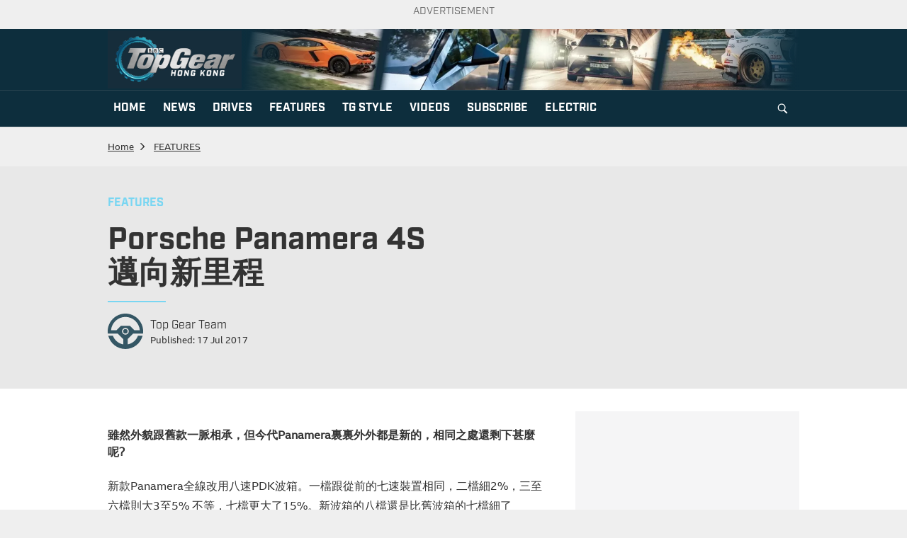

--- FILE ---
content_type: text/html; charset=UTF-8
request_url: https://www.topgearhk.com/2017/07/17/porsche-panamera-4s%E9%82%81%E5%90%91%E6%96%B0%E9%87%8C%E7%A8%8B-2/
body_size: 15462
content:
<!DOCTYPE html>
<html lang="zh-HK" prefix="og: http://ogp.me/ns#">
<head>
    <meta name="viewport" content="width=device-width">
    <meta charset="utf-8">
    <meta charset="UTF-8">
		<meta name="google-site-verification" content="Wu9UfdNKmSVs5VMnvzuL5z_ZGKXz2G5XS0yMMu4Zie8" />
		<meta name="viewport" content="width=device-width, initial-scale=1">
		<meta property="article:author" content="https://www.facebook.com/topgearhk/" class="next-head"/>
		<meta property="fb:pages" content="173534742707609">
		<link rel="profile" href="https://gmpg.org/xfn/11">
		<link rel="pingback" href="https://www.topgearhk.com/xmlrpc.php">
		<meta http-equiv="Content-Type" content="text/html; charset=utf-8">
		<meta name="copyright" content="Hong Kong Top Gear 極速誌">							
		<link rel="alternate" hreflang="zh-HK" href="https://www.topgearhk.com/2017/07/17/porsche-panamera-4s%E9%82%81%E5%90%91%E6%96%B0%E9%87%8C%E7%A8%8B-2/" />
<!-- Google Tag Manager -->
<script>(function(w,d,s,l,i){w[l]=w[l]||[];w[l].push({'gtm.start':
		new Date().getTime(),event:'gtm.js'});var f=d.getElementsByTagName(s)[0],
		j=d.createElement(s),dl=l!='dataLayer'?'&l='+l:'';j.async=true;j.src=
		'https://www.googletagmanager.com/gtm.js?id='+i+dl;f.parentNode.insertBefore(j,f);
		})(window,document,'script','dataLayer','GTM-534B5FX');</script>
		<!-- End Google Tag Manager -->
							<meta name="description" content="Porsche Panamera 4S,邁向新里程">
				<meta name="keywords" content="Panamera 4S,Porsche,Porsche Panamera 4S">
		
		
<!-- Global site tag (gtag.js) - Google Analytics -->
<script async src="https://www.googletagmanager.com/gtag/js?id=UA-2353530-24"></script>
<script>
  window.dataLayer = window.dataLayer || [];
  function gtag(){dataLayer.push(arguments);}
  gtag('js', new Date());

  gtag('config', 'UA-2353530-24');
</script>

<!-- Facebook Pixel Code -->
<script>
!function(f,b,e,v,n,t,s)
{if(f.fbq)return;n=f.fbq=function(){n.callMethod?
n.callMethod.apply(n,arguments):n.queue.push(arguments)};
if(!f._fbq)f._fbq=n;n.push=n;n.loaded=!0;n.version='2.0';
n.queue=[];t=b.createElement(e);t.async=!0;
t.src=v;s=b.getElementsByTagName(e)[0];
s.parentNode.insertBefore(t,s)}(window, document,'script',
'https://connect.facebook.net/en_US/fbevents.js');
fbq('init', '468441854606084');
fbq('track', 'PageView');
</script>
<noscript><img height="1" width="1" style="display:none"
src="https://www.facebook.com/tr?id=468441854606084&ev=PageView&noscript=1"
/></noscript>
<!-- End Facebook Pixel Code -->

<script>
(function(i,s,o,g,r,a,m){i['GoogleAnalyticsObject']=r;i[r]=i[r]||function(){
(i[r].q=i[r].q||[]).push(arguments)},i[r].l=1*new Date();a=s.createElement(o),
m=s.getElementsByTagName(o)[0];a.async=1;a.src=g;m.parentNode.insertBefore(a,m)
})(window,document,'script','https://www.google-analytics.com/analytics.js','ga');

ga('create', 'UA-2353530-24', 'auto');
ga('send', 'pageview');

</script>
<script async='async' src='https://www.googletagservices.com/tag/js/gpt.js'></script>
<script type="text/javascript">
/*	(function() {
    var useSSL = 'https:' == document.location.protocol;
    var src = (useSSL ? 'https:' : 'http:') + '//www.googletagservices.com/tag/js/gpt.js';
    document.write('<scr' + 'ipt src="' + src + '"></scr' + 'ipt>');
  })();*/
</script>

<!-- google search -->

<script>
  (function() {
    var cx = '014178096009266165950:15xys4ozjce';
    var gcse = document.createElement('script');
    gcse.type = 'text/javascript';
    gcse.async = true;
    gcse.src = 'https://cse.google.com/cse.js?cx=' + cx;
    var s = document.getElementsByTagName('script')[0];
    s.parentNode.insertBefore(gcse, s);
  })();
</script>
<!-- google search end -->

<!-- <script type="text/javascript" src="https://cdn.innity.net/admanager.js"></script> -->
<script>
	var googletag = googletag || {};
  googletag.cmd = googletag.cmd || [];
  googletag.cmd.push(function() {
    			

			
							googletag.defineSlot('/21850046681/TopGearhk-GPT/TGHK-GPT-D-Top-banner', [[970, 250], [970, 90], [728, 90]], 'div-gpt-ad-1689131760901-0').addService(googletag.pubads());
				googletag.defineSlot('/21850046681/TopGearhk-GPT/TGHK-GPT-D-superbanner', [728, 90], 'div-gpt-ad-1525318470104-0').addService(googletag.pubads());
				googletag.defineSlot('/21850046681/TopGearhk-GPT/TGHK-GPT-D-LREC', [300, 250], 'div-gpt-ad-1525336046632-0').addService(googletag.pubads());

				googletag.defineSlot('/21850046681/TopGearhk-GPT/TGHK-GPT-D-LREC1', [[300, 600], [300, 250]], 'div‐gpt‐ad‐1553572742387‐0').addService(googletag.pubads());
				googletag.defineSlot('/21850046681/TopGearhk-GPT/TGHK-GPT-D-Popup', [1, 1], 'div-gpt-popup').addService(googletag.pubads());
				
			

						
			// googletag.defineSlot('/21850046681/TopGearhk-GPT/TGHK-GPT-D-LREC2', [300, 250], 'div-gpt-ad-1601459451782-0').addService(googletag.pubads());
			
     
			// Number of seconds to wait after the slot becomes viewable.
			var SECONDS_TO_WAIT_AFTER_VIEWABILITY = 30;

			googletag.pubads().addEventListener('impressionViewable', function(event) {
				
		
				var slot = event.slot;      
				const adSizes = slot.getSizes();
				if(adSizes[0].height == 1 && adSizes[0].width == 1){        
						return false; //对1x1广告不自动刷新
				}      
				// console.log(slot.getAdUnitPath());//得到如： /6355419/Travel
				setTimeout(function() {
						
						googletag.pubads().refresh([slot]);
					}, SECONDS_TO_WAIT_AFTER_VIEWABILITY * 1000);
								

			});

		//  googletag.pubads().addEventListener('impressionViewable', function(event) {

		// 	// var slot = event.slot;
		// 	// if( slot.getAdUnitPath() =='/21850046681/TopGearhk-GPT/TGHK-GPT-D-Top-banner'){
		// 	// 	// console.dir(slot);
    //   //   // console.dir(slot.getSizes());//得到 预定义的尺寸 而非实际尺寸
    //   //   // console.dir(slot.getHtml());//得到 html
    //   //   // console.dir(slot.getAdUnitPath());//得到 /6355419/Travel
    //   //   // console.dir(slot.getSlotId());
				
		// 	// }
			
        
		// });

		 
		googletag.pubads().collapseEmptyDivs();
    googletag.pubads().enableSingleRequest();
    googletag.enableServices();
  });
</script>
<!--<script type="application/javascript" src="//anymind360.com/js/4746/ats.js"></script>-->

<script>
	fbq('track', 'ViewContent');
</script>		<title>Porsche Panamera 4S邁向新里程 &#8211; TopGear</title>
<meta name='robots' content='max-image-preview:large' />
	<style>img:is([sizes="auto" i], [sizes^="auto," i]) { contain-intrinsic-size: 3000px 1500px }</style>
			<meta name="robots" content="index,follow">
    <link rel="shortcut icon" href="https://www.topgearhk.com/wp-content/themes/ng-topgear/favicon.ico" type="image/vnd.microsoft.icon">
    <link rel="apple-touch-icon" href="https://www.topgearhk.com/wp-content/themes/ng-topgear/images/apple-touch-icon-144x144.png" sizes="144x144">
    <link rel="apple-touch-icon" href="https://www.topgearhk.com/wp-content/themes/ng-topgear/images/apple-touch-icon.png">
    <link rel="apple-touch-icon" href="https://www.topgearhk.com/wp-content/themes/ng-topgear/images/apple-touch-icon-72x72.png" sizes="72x72">
    <link rel="apple-touch-icon" href="https://www.topgearhk.com/wp-content/themes/ng-topgear/images/apple-touch-icon-114x114.png" sizes="114x114">
    <style>
        @import url("https://use.typekit.net/nrv2jgk.css");
    </style>
    
    <!-- Common JS2 -->
    <script>
        var isMobile = {
            Android: function() {
                return navigator.userAgent.match(/Android/i);
            },
            BlackBerry: function() {
                return navigator.userAgent.match(/BlackBerry/i);
            },
            iOS: function() {
                return navigator.userAgent.match(/iPhone|iPad|iPod/i);
            },
            Opera: function() {
                return navigator.userAgent.match(/Opera Mini/i);
            },
            Windows: function() {
                return navigator.userAgent.match(/IEMobile/i);
            },
            any: function() {
                return (isMobile.Android() || isMobile.BlackBerry() || isMobile.iOS() || isMobile.Opera() || isMobile.Windows());
            }
        };
    </script>
    <!-- End Common JS2 -->
<link rel="dns-prefetch" href="//connect.facebook.net">
<link rel='dns-prefetch' href='//ajax.googleapis.com' />
<link rel='dns-prefetch' href='//connect.facebook.net' />
<link rel='dns-prefetch' href='//www.youtube.com' />
<link rel="alternate" type="application/rss+xml" title="TopGear &raquo; Feed" href="https://www.topgearhk.com/feed/" />
<link rel="alternate" type="application/rss+xml" title="TopGear &raquo; Comments Feed" href="https://www.topgearhk.com/comments/feed/" />
<link rel="alternate" type="application/rss+xml" title="TopGear &raquo; Porsche Panamera 4S邁向新里程 Comments Feed" href="https://www.topgearhk.com/2017/07/17/porsche-panamera-4s%e9%82%81%e5%90%91%e6%96%b0%e9%87%8c%e7%a8%8b-2/feed/" />
<script type="text/javascript">
/* <![CDATA[ */
window._wpemojiSettings = {"baseUrl":"https:\/\/s.w.org\/images\/core\/emoji\/16.0.1\/72x72\/","ext":".png","svgUrl":"https:\/\/s.w.org\/images\/core\/emoji\/16.0.1\/svg\/","svgExt":".svg","source":{"concatemoji":"https:\/\/www.topgearhk.com\/wp-includes\/js\/wp-emoji-release.min.js?ver=6.8.2"}};
/*! This file is auto-generated */
!function(s,n){var o,i,e;function c(e){try{var t={supportTests:e,timestamp:(new Date).valueOf()};sessionStorage.setItem(o,JSON.stringify(t))}catch(e){}}function p(e,t,n){e.clearRect(0,0,e.canvas.width,e.canvas.height),e.fillText(t,0,0);var t=new Uint32Array(e.getImageData(0,0,e.canvas.width,e.canvas.height).data),a=(e.clearRect(0,0,e.canvas.width,e.canvas.height),e.fillText(n,0,0),new Uint32Array(e.getImageData(0,0,e.canvas.width,e.canvas.height).data));return t.every(function(e,t){return e===a[t]})}function u(e,t){e.clearRect(0,0,e.canvas.width,e.canvas.height),e.fillText(t,0,0);for(var n=e.getImageData(16,16,1,1),a=0;a<n.data.length;a++)if(0!==n.data[a])return!1;return!0}function f(e,t,n,a){switch(t){case"flag":return n(e,"\ud83c\udff3\ufe0f\u200d\u26a7\ufe0f","\ud83c\udff3\ufe0f\u200b\u26a7\ufe0f")?!1:!n(e,"\ud83c\udde8\ud83c\uddf6","\ud83c\udde8\u200b\ud83c\uddf6")&&!n(e,"\ud83c\udff4\udb40\udc67\udb40\udc62\udb40\udc65\udb40\udc6e\udb40\udc67\udb40\udc7f","\ud83c\udff4\u200b\udb40\udc67\u200b\udb40\udc62\u200b\udb40\udc65\u200b\udb40\udc6e\u200b\udb40\udc67\u200b\udb40\udc7f");case"emoji":return!a(e,"\ud83e\udedf")}return!1}function g(e,t,n,a){var r="undefined"!=typeof WorkerGlobalScope&&self instanceof WorkerGlobalScope?new OffscreenCanvas(300,150):s.createElement("canvas"),o=r.getContext("2d",{willReadFrequently:!0}),i=(o.textBaseline="top",o.font="600 32px Arial",{});return e.forEach(function(e){i[e]=t(o,e,n,a)}),i}function t(e){var t=s.createElement("script");t.src=e,t.defer=!0,s.head.appendChild(t)}"undefined"!=typeof Promise&&(o="wpEmojiSettingsSupports",i=["flag","emoji"],n.supports={everything:!0,everythingExceptFlag:!0},e=new Promise(function(e){s.addEventListener("DOMContentLoaded",e,{once:!0})}),new Promise(function(t){var n=function(){try{var e=JSON.parse(sessionStorage.getItem(o));if("object"==typeof e&&"number"==typeof e.timestamp&&(new Date).valueOf()<e.timestamp+604800&&"object"==typeof e.supportTests)return e.supportTests}catch(e){}return null}();if(!n){if("undefined"!=typeof Worker&&"undefined"!=typeof OffscreenCanvas&&"undefined"!=typeof URL&&URL.createObjectURL&&"undefined"!=typeof Blob)try{var e="postMessage("+g.toString()+"("+[JSON.stringify(i),f.toString(),p.toString(),u.toString()].join(",")+"));",a=new Blob([e],{type:"text/javascript"}),r=new Worker(URL.createObjectURL(a),{name:"wpTestEmojiSupports"});return void(r.onmessage=function(e){c(n=e.data),r.terminate(),t(n)})}catch(e){}c(n=g(i,f,p,u))}t(n)}).then(function(e){for(var t in e)n.supports[t]=e[t],n.supports.everything=n.supports.everything&&n.supports[t],"flag"!==t&&(n.supports.everythingExceptFlag=n.supports.everythingExceptFlag&&n.supports[t]);n.supports.everythingExceptFlag=n.supports.everythingExceptFlag&&!n.supports.flag,n.DOMReady=!1,n.readyCallback=function(){n.DOMReady=!0}}).then(function(){return e}).then(function(){var e;n.supports.everything||(n.readyCallback(),(e=n.source||{}).concatemoji?t(e.concatemoji):e.wpemoji&&e.twemoji&&(t(e.twemoji),t(e.wpemoji)))}))}((window,document),window._wpemojiSettings);
/* ]]> */
</script>

<style id='wp-emoji-styles-inline-css' type='text/css'>

	img.wp-smiley, img.emoji {
		display: inline !important;
		border: none !important;
		box-shadow: none !important;
		height: 1em !important;
		width: 1em !important;
		margin: 0 0.07em !important;
		vertical-align: -0.1em !important;
		background: none !important;
		padding: 0 !important;
	}
</style>
<style id='classic-theme-styles-inline-css' type='text/css'>
/*! This file is auto-generated */
.wp-block-button__link{color:#fff;background-color:#32373c;border-radius:9999px;box-shadow:none;text-decoration:none;padding:calc(.667em + 2px) calc(1.333em + 2px);font-size:1.125em}.wp-block-file__button{background:#32373c;color:#fff;text-decoration:none}
</style>
<link rel='stylesheet' id='apb-style-css' href='https://www.topgearhk.com/wp-content/plugins/article-page-break/custom.css?ver=6.8.2' type='text/css' media='all' />
<style id='apb-style-inline-css' type='text/css'>

                .single-entry{position:relative;}
                .apb-nav-right{right:0%;display:none;}
                .apb-nav-left{left:0%;display:none;}
                .apb-nav,.apb-nav:hover,.apb-nav:visited{
                    outline: none;text-decoration:none;color:#fff;
                    border:none;
                    box-shadow: none;
                }
                .page-links a{
                    display: inline-block;
                    width: 24px;
                    text-align: center;
                }
</style>
<link rel='stylesheet' id='photoswipe-core-css-css' href='https://www.topgearhk.com/wp-content/plugins/photoswipe/photoswipe-dist/photoswipe.css?ver=2022' type='text/css' media='all' />
<link rel='stylesheet' id='pswp-skin-css' href='https://www.topgearhk.com/wp-content/plugins/photoswipe/photoswipe-dist/default-skin/default-skin.css?ver=6.8.2' type='text/css' media='all' />
<link rel='stylesheet' id='slick-css' href='https://www.topgearhk.com/wp-content/themes/ng-topgear/css/slick.css?ver=1768754931' type='text/css' media='all' />
<link rel='stylesheet' id='slick-theme-css' href='https://www.topgearhk.com/wp-content/themes/ng-topgear/css/slick-theme.css?ver=1768754931' type='text/css' media='all' />
<link rel='stylesheet' id='topgear-style-css' href='https://www.topgearhk.com/wp-content/themes/ng-topgear/css/style.css?ver=1768754931' type='text/css' media='all' />
<link rel='stylesheet' id='topgear-extra-style-css' href='https://www.topgearhk.com/wp-content/themes/ng-topgear/style.css?ver=1768754931' type='text/css' media='all' />
<link rel='stylesheet' id='single-style-css' href='https://www.topgearhk.com/wp-content/themes/ng-topgear/css/single-style.css?ver=1768754931' type='text/css' media='all' />
<script type="text/javascript" src="https://ajax.googleapis.com/ajax/libs/jquery/3.6.0/jquery.min.js?ver=3.6.0" id="jquery-js"></script>
<script type="text/javascript" src="https://www.topgearhk.com/wp-content/plugins/article-page-break/custom.tg.js?ver=6.8.2" id="apb-script-js"></script>
<script type="text/javascript" src="https://www.topgearhk.com/wp-content/themes/ng-topgear/js/slick.min.js?ver=2022" id="topgear-slick-js"></script>
<script type="text/javascript" src="https://www.topgearhk.com/wp-content/themes/ng-topgear/js/common.js?ver=2022" id="topgear-common-js"></script>
<script type="text/javascript" src="https://www.topgearhk.com/wp-content/plugins/youtube-video-player/fornt_end/scripts/youtube_embed_front_end.js?ver=6.8.2" id="youtube_front_end_api_js-js"></script>
<script type="text/javascript" src="https://www.youtube.com/iframe_api?ver=6.8.2" id="youtube_api_js-js"></script>
<link rel="https://api.w.org/" href="https://www.topgearhk.com/wp-json/" /><link rel="alternate" title="JSON" type="application/json" href="https://www.topgearhk.com/wp-json/wp/v2/posts/1322" /><link rel="EditURI" type="application/rsd+xml" title="RSD" href="https://www.topgearhk.com/xmlrpc.php?rsd" />
<meta name="generator" content="WordPress 6.8.2" />
<link rel="canonical" href="https://www.topgearhk.com/2017/07/17/porsche-panamera-4s%e9%82%81%e5%90%91%e6%96%b0%e9%87%8c%e7%a8%8b-2/" />
<link rel='shortlink' href='https://www.topgearhk.com/?p=1322' />
<link rel="alternate" title="oEmbed (JSON)" type="application/json+oembed" href="https://www.topgearhk.com/wp-json/oembed/1.0/embed?url=https%3A%2F%2Fwww.topgearhk.com%2F2017%2F07%2F17%2Fporsche-panamera-4s%25e9%2582%2581%25e5%2590%2591%25e6%2596%25b0%25e9%2587%258c%25e7%25a8%258b-2%2F" />
<link rel="alternate" title="oEmbed (XML)" type="text/xml+oembed" href="https://www.topgearhk.com/wp-json/oembed/1.0/embed?url=https%3A%2F%2Fwww.topgearhk.com%2F2017%2F07%2F17%2Fporsche-panamera-4s%25e9%2582%2581%25e5%2590%2591%25e6%2596%25b0%25e9%2587%258c%25e7%25a8%258b-2%2F&#038;format=xml" />
<style>.m-content-lrec >div{text-align:center;}</style>      <meta name="onesignal" content="wordpress-plugin"/>
          <link rel="manifest"
            href="https://www.topgearhk.com/wp-content/plugins/onesignal-free-web-push-notifications/sdk_files/manifest.json.php?gcm_sender_id="/>
          <script src="https://cdn.onesignal.com/sdks/OneSignalSDK.js" async></script>    <script>

      window.OneSignal = window.OneSignal || [];

      OneSignal.push( function() {
        OneSignal.SERVICE_WORKER_UPDATER_PATH = "OneSignalSDKUpdaterWorker.js.php";
        OneSignal.SERVICE_WORKER_PATH = "OneSignalSDKWorker.js.php";
        OneSignal.SERVICE_WORKER_PARAM = { scope: '/' };

        OneSignal.setDefaultNotificationUrl("https://www.topgearhk.com");
        var oneSignal_options = {};
        window._oneSignalInitOptions = oneSignal_options;

        oneSignal_options['wordpress'] = true;
oneSignal_options['appId'] = '3a40b0b1-74c4-4df8-adec-ea980dc20fa1';
oneSignal_options['autoRegister'] = true;
oneSignal_options['welcomeNotification'] = { };
oneSignal_options['welcomeNotification']['title'] = "";
oneSignal_options['welcomeNotification']['message'] = "";
oneSignal_options['path'] = "https://www.topgearhk.com/wp-content/plugins/onesignal-free-web-push-notifications/sdk_files/";
oneSignal_options['safari_web_id'] = "web.onesignal.auto.1e4cdd3c-fd67-4db9-823a-6a25dd50e774";
oneSignal_options['promptOptions'] = { };
              oneSignal_options['autoRegister'] = false;
              OneSignal.showHttpPrompt();
              OneSignal.init(window._oneSignalInitOptions);
                    });

      function documentInitOneSignal() {
        var oneSignal_elements = document.getElementsByClassName("OneSignal-prompt");

        var oneSignalLinkClickHandler = function(event) { OneSignal.push(['registerForPushNotifications']); event.preventDefault(); };        for(var i = 0; i < oneSignal_elements.length; i++)
          oneSignal_elements[i].addEventListener('click', oneSignalLinkClickHandler, false);
      }

      if (document.readyState === 'complete') {
           documentInitOneSignal();
      }
      else {
           window.addEventListener("load", function(event){
               documentInitOneSignal();
          });
      }
    </script>

           <script type="text/javascript">
           	 var imageItems = [{"src":"http:\/\/new.topgearhk.com\/wp-content\/uploads\/2017\/07\/2-52.jpg","w":"900","h":"601","title":""}]           </script>
	              <script type="text/javascript">
           	 var imageItems = [{"src":"http:\/\/new.topgearhk.com\/wp-content\/uploads\/2017\/07\/2-52.jpg","w":"900","h":"601","title":""}]           </script>
	   <meta property="og:site_name" content="TopGear">
<meta property="og:type" content="article">
<meta property="og:locale" content="en_US">
<meta property="og:url" content="https://www.topgearhk.com/2017/07/17/porsche-panamera-4s%e9%82%81%e5%90%91%e6%96%b0%e9%87%8c%e7%a8%8b-2/">
<meta property="og:title" content="Porsche Panamera 4S邁向新里程 - TopGear">
<meta property="og:description" content="雖然外貌跟舊款一脈相承，但今代Panamera裏裏外外都是新的，相同之處還剩下甚麼呢?

新款Panamera全線改用八速PDK波箱。一檔跟從前的七速裝置相同，二檔細2%，三至六檔則大3至5% 不等，…">
<meta property="og:image" content="https://www.topgearhk.com/wp-content/uploads/2017/07/1-50.jpg">
<meta property="og:image:width" content="900">
<meta property="og:image:height" content="601">
<meta property="og:image" content="https://www.topgearhk.com/wp-content/uploads/2017/07/1-24.jpg">
<meta property="og:image:width" content="900">
<meta property="og:image:height" content="601">
<meta property="og:image" content="https://www.topgearhk.com/wp-content/uploads/2017/07/2-23.jpg">
<meta property="og:image:width" content="900">
<meta property="og:image:height" content="601">
<meta property="article:published_time" content="2017-07-17T09:23:56+00:00">
<meta property="article:modified_time" content="2017-07-19T08:08:24+00:00">
<meta property="article:section" content="FEATURES">
<meta property="article:tag" content="Panamera 4S">
<meta property="article:tag" content="Porsche">
<meta property="article:tag" content="Porsche Panamera 4S">
<script>
// photoswipe 及其广告相关配置
var photo_selector = '.entry-content img';
var photo_lrec = {

  desktop: {
    ad_unit: '/21850046681/TopGearhk-GPT/TGHK-GPT-D-LREC1',
    sizes: [
      [
        300, 600
      ],
      [
        300, 250
      ]
    ]
  },

  mobile: {
    ad_unit: '/21850046681/TopGearhk-GPT/TG-GPT-M-content-LREC',
    sizes: [300, 250]
  }
}
var ITEMS_PER_AD = 4; // 每看多少张图片插入一张广告

</script>
</head>


<!--<script>fbq('track', '<EVENT_NAME>');</script>-->
<body class="wp-singular post-template-default single single-post postid-1322 single-format-standard wp-theme-ng-topgear">

<!-- popup ad -->
<div id='div-gpt-popup'>
  <script>
    googletag.cmd.push(function() { googletag.display('div-gpt-popup'); });
  </script>
</div>


<div class="container">
  <p class="ad-title">ADVERTISEMENT</p>
  <div class="ad-wrapper" style="width:100%;text-align:center;margin:10px 0;max-width: 100%;">
    <!-- /21850046681/TopGearhk-GPT/TGHK-GPT-D-Main-Superbanner -->
    <div id='div-gpt-ad-1689131760901-0' style='min-width: 728px; min-height: 90px;'>
      <script>
        googletag.cmd.push(function() {
          googletag.display('div-gpt-ad-1689131760901-0');
        });
      </script>
    </div>
  </div>
</div>


<header>
        <div class="container">
            <div class="logo-wrraper">
                <a class="logo" href="https://www.topgearhk.com" title="Home"><img src="https://www.topgearhk.com/wp-content/themes/ng-topgear/images/2023/header-logo.jpeg" height="100%" /></a>
                <div class="banner">

																															<img src="https://www.topgearhk.com/wp-content/uploads/2024/01/cropped-WhatsApp-圖片2024-01-3115.35.04_d598701e.jpg" height="100%" />
										                    
                </div>
            </div>
        </div>
				
        <label class="mobile-menu">Menu</label>
								<div class="top-nav">
				

				<nav class="container"><ul><li id="menu-item-30476" class="menu-item menu-item-type-custom menu-item-object-custom menu-order-1 first-item menu-item-30476"><a href="/"><span>HOME</span></a></li>
<li id="menu-item-30479" class="menu-item menu-item-type-taxonomy menu-item-object-category menu-order-2 menu-item-30479"><a href="https://www.topgearhk.com/category/news/"><span>NEWS</span></a></li>
<li id="menu-item-30480" class="menu-item menu-item-type-taxonomy menu-item-object-category menu-order-3 menu-item-30480"><a href="https://www.topgearhk.com/category/drives/"><span>DRIVES</span></a></li>
<li id="menu-item-30477" class="menu-item menu-item-type-taxonomy menu-item-object-category current-post-ancestor current-menu-parent current-post-parent menu-order-4 menu-item-30477"><a href="https://www.topgearhk.com/category/features/"><span>FEATURES</span></a></li>
<li id="menu-item-37299" class="menu-item menu-item-type-taxonomy menu-item-object-category menu-order-5 menu-item-37299"><a href="https://www.topgearhk.com/category/tg-style/"><span>TG STYLE</span></a></li>
<li id="menu-item-30478" class="menu-item menu-item-type-taxonomy menu-item-object-category menu-order-6 menu-item-30478"><a href="https://www.topgearhk.com/category/videos/"><span>VIDEOS</span></a></li>
<li id="menu-item-30481" class="menu-item menu-item-type-custom menu-item-object-custom menu-order-7 menu-item-30481"><a href="https://ebook.mpweekly.com/bookshelf?active=topgear"><span>SUBSCRIBE</span></a></li>
<li id="menu-item-33052" class="menu-item menu-item-type-taxonomy menu-item-object-category menu-order-8 last-item menu-item-33052"><a href="https://www.topgearhk.com/category/the-electric-awards/"><span>ELECTRIC</span></a></li>
<button class="search-btn"></button></ul><div class="search-bar">
					<form action="https://www.topgearhk.com/">
							<input id="search-txt" type="text" maxlength="100" name="s" value="" autocomplete="off"
									autocorrect="off" autocapitalize="none">
							<button type="submit"><i class="ico-search"></i></button>
							<button type="button" class="close-btn">Close</button>
					</form>
				</div></nav>				
				</div>

				    </header>
			

<!-- Google Tag Manager (noscript) -->
  <noscript><iframe src="https://www.googletagmanager.com/ns.html?id=GTM-534B5FX"
height="0" width="0" style="display:none;visibility:hidden"></iframe></noscript>
<!-- End Google Tag Manager (noscript) -->

<!--ad 2020-01-23-18:00 start-->
<script type="text/javascript">
(function(window, document, dataLayerName, id) {
window[dataLayerName]=window[dataLayerName]||[],window[dataLayerName].push({start:(new Date).getTime(),event:"stg.start"});var scripts=document.getElementsByTagName('script')[0],tags=document.createElement('script');
function stgCreateCookie(a,b,c){var d="";if(c){var e=new Date;e.setTime(e.getTime()+24*c*60*60*1e3),d="; expires="+e.toUTCString()}document.cookie=a+"="+b+d+"; path=/"}
var isStgDebug=(window.location.href.match("stg_debug")||document.cookie.match("stg_debug"))&&!window.location.href.match("stg_disable_debug");stgCreateCookie("stg_debug",isStgDebug?1:"",isStgDebug?14:-1);
var qP=[];dataLayerName!=="dataLayer"&&qP.push("data_layer_name="+dataLayerName),isStgDebug&&qP.push("stg_debug");var qPString=qP.length>0?("?"+qP.join("&")):"";
tags.async=!0,tags.src="//nextbuzz.cloud/containers/"+id+".js"+qPString,scripts.parentNode.insertBefore(tags,scripts);
!function(a,n,i){a[n]=a[n]||{};for(var c=0;c<i.length;c++)!function(i){a[n][i]=a[n][i]||{},a[n][i].api=a[n][i].api||function(){var a=[].slice.call(arguments,0);"string"==typeof a[0]&&window[dataLayerName].push({event:n+"."+i+":"+a[0],parameters:[].slice.call(arguments,1)})}}(i[c])}(window,"ppms",["tm","cm"]);
})(window, document, 'dataLayer', 'f94e3a49-01f1-4456-9bd2-124b567df346');
</script><noscript><iframe src="//nextbuzz.cloud/containers/f94e3a49-01f1-4456-9bd2-124b567df346/noscript.html" height="0" width="0" style="display:none;visibility:hidden"></iframe></noscript>
<!--ad 2020-01-23-18:00 end-->




		
				<div class="container">
        <div class="breadcrumb">
            <ul>
                <li><a href="https://www.topgearhk.com">Home</a></li>
                <li><a href="https://www.topgearhk.com/category/features/" rel="category tag">FEATURES</a></li>
                
            </ul>
        </div>
    </div>
    
    <div class="review-wrapper with-ad">
        <div class="container ">
            <div class="col-left">
                <a href="https://www.topgearhk.com/category/features/">
                    <h4  >FEATURES</h4>										
                </a>
                <h1>Porsche Panamera 4S<br/>邁向新里程</h1>                
                <div class="date">
                    <img src="https://www.topgearhk.com/wp-content/themes/ng-topgear/images/ico-drive.svg">
                    <a href="https://www.topgearhk.com">Top Gear Team</a>
                    <span>Published: 17 Jul 2017</span>
                </div>
               
            </div>
            
        </div>
    </div>
    <div class="content-wrapper">
        <div class="container pt-2 pb-2">
            <div class="col-left review entry-content">
                
                <div class="content ">
                               <script type="text/javascript">
           	 var imageItems = [{"src":"http:\/\/new.topgearhk.com\/wp-content\/uploads\/2017\/07\/2-52.jpg","w":"900","h":"601","title":""},{"src":"http:\/\/new.topgearhk.com\/wp-content\/uploads\/2017\/07\/4-40.jpg","w":"900","h":"601","title":""},{"src":"http:\/\/new.topgearhk.com\/wp-content\/uploads\/2017\/07\/3-52.jpg","w":"900","h":"601","title":""}]           </script>
	   <h4><strong>雖然外貌跟舊款一脈相承，但今代Panamera裏裏外外都是新的，相同之處還剩下甚麼呢?<br />
</strong></h4>
<p>新款Panamera全線改用八速PDK波箱。一檔跟從前的七速裝置相同，二檔細2%，三至六檔則大3至5% 不等，七檔更大了15%。新波箱的八檔還是比舊波箱的七檔細了17%，故此整體比率鋪排大致偏向低轉速、高車速的慳油設定。全新的MSB車架，長闊高分別有34mm、6mm和5mm進帳，軸距多了 30mm，但4S的重量並沒有增減。</p>
<p><img decoding="async" class="lazy lazy-hidden alignnone size-full wp-image-1579" src="[data-uri]" data-lazy-type="image" data-lazy-src="http://new.topgearhk.com/wp-content/uploads/2017/07/2-52.jpg" alt="" width="900" height="601" data-lazy-srcset="https://www.topgearhk.com/wp-content/uploads/2017/07/2-52.jpg 900w, https://www.topgearhk.com/wp-content/uploads/2017/07/2-52-300x200.jpg 300w, https://www.topgearhk.com/wp-content/uploads/2017/07/2-52-768x513.jpg 768w" data-lazy-sizes="(max-width: 900px) 100vw, 900px" /><noscript><img decoding="async" class="alignnone size-full wp-image-1579" src="http://new.topgearhk.com/wp-content/uploads/2017/07/2-52.jpg" alt="" width="900" height="601" srcset="https://www.topgearhk.com/wp-content/uploads/2017/07/2-52.jpg 900w, https://www.topgearhk.com/wp-content/uploads/2017/07/2-52-300x200.jpg 300w, https://www.topgearhk.com/wp-content/uploads/2017/07/2-52-768x513.jpg 768w" sizes="(max-width: 900px) 100vw, 900px" /></noscript></p>
<p>今次試開的一部demo車加裝了很多附加設備，包括四輪轉向系統。跑到街上後，我明顯感到轉向比舊款快一點，只要稍為扭軚，車頭便應聲改變方向，車尾亦緊貼車頭的動作，快跑彎多路窄的山路上尤其明顯。新車的彎中循跡性也很高，其中一個主因是原裝輪胎已經加闊了兩碼，兼且有四驅助陣。把原裝的氣墊懸掛調至comfort模式的時候，車身雖然有點傾側，但重心是低矮的，配合韌度很高的懸掛，車身搖曳毫不急促，反而很自然。</p>
<figure id="attachment_1580" aria-describedby="caption-attachment-1580" style="width: 900px" class="wp-caption alignnone"><img decoding="async" class="lazy lazy-hidden size-full wp-image-1580" src="[data-uri]" data-lazy-type="image" data-lazy-src="http://new.topgearhk.com/wp-content/uploads/2017/07/4-40.jpg" alt="" width="900" height="601" data-lazy-srcset="https://www.topgearhk.com/wp-content/uploads/2017/07/4-40.jpg 900w, https://www.topgearhk.com/wp-content/uploads/2017/07/4-40-300x200.jpg 300w, https://www.topgearhk.com/wp-content/uploads/2017/07/4-40-768x513.jpg 768w" data-lazy-sizes="(max-width: 900px) 100vw, 900px" /><noscript><img decoding="async" class="size-full wp-image-1580" src="http://new.topgearhk.com/wp-content/uploads/2017/07/4-40.jpg" alt="" width="900" height="601" srcset="https://www.topgearhk.com/wp-content/uploads/2017/07/4-40.jpg 900w, https://www.topgearhk.com/wp-content/uploads/2017/07/4-40-300x200.jpg 300w, https://www.topgearhk.com/wp-content/uploads/2017/07/4-40-768x513.jpg 768w" sizes="(max-width: 900px) 100vw, 900px" /></noscript><figcaption id="caption-attachment-1580" class="wp-caption-text">波棍前方冷氣風口是利用中央顯示屏控制開關及風向，夠gimmick!</figcaption></figure>
<p>這部demo車乘坐感出奇地舒適，就算把氣墊懸掛調至最硬，車身亦沒有過於擾人的震盪。車廂比舊款寧靜，路噪和傳入車廂的引擎聲亦比舊款少。即使換上Sport模式或按掣把附加的sports exhaust調至響喉，不是3,000rpm以上亦沒有太明顯引擎和排氣聲滲入車廂。</p>
<p>全新2.9公升雙turbo V6引擎，輸出增至440匹、56.1kgm。引擎運轉十分滑溜，動力也強。全新八速PDK在normal模式期間輕易跳至高檔，故此除了起步之外，轉速經常徘徊在2,000rpm以下，但因反應快，只要油門稍為一沉，它便應聲 kickdown。此外，比率超細的八檔在香港只要車速達到83km/h左右，兼且在平路上定着油巡航中，其實亦已經用得着它。</p>
<figure id="attachment_1581" aria-describedby="caption-attachment-1581" style="width: 900px" class="wp-caption alignnone"><img loading="lazy" decoding="async" class="lazy lazy-hidden size-full wp-image-1581" src="[data-uri]" data-lazy-type="image" data-lazy-src="http://new.topgearhk.com/wp-content/uploads/2017/07/3-52.jpg" alt="" width="900" height="601" data-lazy-srcset="https://www.topgearhk.com/wp-content/uploads/2017/07/3-52.jpg 900w, https://www.topgearhk.com/wp-content/uploads/2017/07/3-52-300x200.jpg 300w, https://www.topgearhk.com/wp-content/uploads/2017/07/3-52-768x513.jpg 768w" data-lazy-sizes="auto, (max-width: 900px) 100vw, 900px" /><noscript><img loading="lazy" decoding="async" class="size-full wp-image-1581" src="http://new.topgearhk.com/wp-content/uploads/2017/07/3-52.jpg" alt="" width="900" height="601" srcset="https://www.topgearhk.com/wp-content/uploads/2017/07/3-52.jpg 900w, https://www.topgearhk.com/wp-content/uploads/2017/07/3-52-300x200.jpg 300w, https://www.topgearhk.com/wp-content/uploads/2017/07/3-52-768x513.jpg 768w" sizes="auto, (max-width: 900px) 100vw, 900px" /></noscript><figcaption id="caption-attachment-1581" class="wp-caption-text">行李箱容量為495公升，比平治C-Class房車多 15公升，扳下後座可擴展至1,304公升。右方的 6碟CD/ DVD匣是稅前$4,600附加設備。</figcaption></figure>
<p>4S型號不但比舊款快，操控感很強烈，乘坐感亦高了一層次，切合日用車的需要。不過，後座坐姿低，半桶型座椅降低了乘客活動幅度，加上門檻粗大，進出不及普通大房車方便。就算是長陣版，我想腳位較多也不會改變大步跨出車廂和跌進後座的情況，所以未必適合做老闆車。</p>
<pre><strong>規格</strong>
<strong> 引擎: 2,894c.c. V6雙turbo </strong>
<strong> 馬力: 440匹/5,650-6,500rpm </strong>
<strong> 扭力: 56.1kgm/1,750-5,500rpm </strong>
<strong> 傳動: 四輪驅動 八前速PDK </strong>
<strong> 重量: 1,870kg</strong>
<strong>  0-100km/h加速: 4.4秒(附加Sport Chrono:4.2秒) </strong>
<strong> 極速: 289km/h </strong>
<strong> 耗油量: 8.1-8.2L/100km </strong>
<strong> 體積: 5,049mm x 1,937mm x 1,423mm </strong>
<strong> 車價: $1,893,000(測試車輛$2,555,845)</strong></pre>
<div class="IG-FB-YT">IG: <a href="https://www.instagram.com/topgearhk/" target="_blank">https://www.instagram.com/topgearhk</a><br/>
    FB:  <a href="https://www.facebook.com/topgearhk" target="_blank">https://www.facebook.com/topgearhk</a><br/>
    YT:  <a href="https://www.youtube.com/user/topgearhongkong" target="_blank">https://www.youtube.com/user/topgearhongkong</a><br/>
    FB Group:  <a href="https://www.facebook.com/groups/hkdriversclub" target="_blank">https://www.facebook.com/groups/hkdriversclub</a></div>
<div class="fb-social-plugin fb-like" data-ref="below-post" data-href="https://www.topgearhk.com/2017/07/17/porsche-panamera-4s%e9%82%81%e5%90%91%e6%96%b0%e9%87%8c%e7%a8%8b-2/" data-share="true" data-width="620"></div>
                </div><!-- .content-->                
            </div><!-- .review-->

                        <div class="col-ad" style="min-height:250px;">
                 
<div id='div‐gpt‐ad‐1553572742387‐0' style='margin:0px auto 16px;text-align:center;'>
  <script>
  googletag.cmd.push(function() { googletag.display('div‐gpt‐ad‐1553572742387‐0'); });
  </script>
</div>
            </div>
            
            <div class="clear-both"></div>
        </div>
    </div>
    <div class="gray-wrapper pt-2 pb-3-5">
        <div class="container">
            <header>
                <h3>相關文章</h3>
            </header>
            <div class="products pt-2 card-inline">
                <div class="row">
								
                </div>
								<div class="row">
																 
										<div id="ajax-load-more" class="ajax-load-more-wrap default" data-id="" data-canonical-url="https://www.topgearhk.com/2017/07/17/porsche-panamera-4s%e9%82%81%e5%90%91%e6%96%b0%e9%87%8c%e7%a8%8b-2/" data-slug="porsche-panamera-4s%e9%82%81%e5%90%91%e6%96%b0%e9%87%8c%e7%a8%8b-2"><div class="alm-listing alm-ajax   post--element" data-repeater="ng_template_1" data-post-type="post" data-post-format="" data-category="" data-category-not-in="" data-tag="Panamera 4S,Porsche,Porsche Panamera 4S" data-tag-not-in="" data-taxonomy="" data-taxonomy-terms="" data-taxonomy-operator="" data-taxonomy-relation="" data-meta-key="" data-meta-value="" data-meta-compare="" data-meta-relation="" data-meta-type="" data-year="" data-month="" data-day="" data-author="" data-post-in="" data-post-not-in="" data-exclude="1322" data-search="" data-custom-args="" data-post-status="" data-order="DESC" data-orderby="date" data-offset="0" data-posts-per-page="3" data-lang="" data-scroll="false" data-scroll-distance="150" data-max-pages="5" data-pause-override="false" data-pause="false" data-button-label="LOAD MORE" data-button-class="" data-destroy-after="" data-transition="slide" data-images-loaded="false"></div></div>								</div>


            </div>
        </div>
    </div>


		<div class="gray-wrapper pt-2 pb-3-5">
        <div class="container">
            <header>
                <h3>最新文章</h3>
            </header>
            <div class="products pt-2 card-inline">
                <div class="row">
								
									<div id="ajax-load-more-2" class="ajax-load-more-wrap default" data-id="" data-canonical-url="https://www.topgearhk.com/2017/07/17/porsche-panamera-4s%e9%82%81%e5%90%91%e6%96%b0%e9%87%8c%e7%a8%8b-2/" data-slug="porsche-panamera-4s%e9%82%81%e5%90%91%e6%96%b0%e9%87%8c%e7%a8%8b-2"><div class="alm-listing alm-ajax   " data-repeater="ng_template_1" data-post-type="post" data-post-format="" data-category="" data-category-not-in="" data-tag="" data-tag-not-in="" data-taxonomy="" data-taxonomy-terms="" data-taxonomy-operator="" data-taxonomy-relation="" data-meta-key="" data-meta-value="" data-meta-compare="" data-meta-relation="" data-meta-type="" data-year="" data-month="" data-day="" data-author="" data-post-in="" data-post-not-in="1322" data-exclude="" data-search="" data-custom-args="" data-post-status="" data-order="DESC" data-orderby="date" data-offset="0" data-posts-per-page="3" data-lang="" data-scroll="false" data-scroll-distance="150" data-max-pages="5" data-pause-override="false" data-pause="false" data-button-label="LOAD MORE" data-button-class="" data-destroy-after="" data-transition="slide" data-images-loaded="false"></div></div>
								</div>


            </div>
        </div>
    </div>


				
			<!--?php
				// If comments are open or we have at least one comment, load up the comment template
				if ( comments_open() || get_comments_number() ) :
					comments_template();
				endif;
			?-->

						
		



<footer>
        <div class="container">
            <div class="row">
                <div class="col col-left">
                   
                    <div class="textwidget custom-html-widget"><a class="logo" href="/" title="Home"><img class="lazy lazy-hidden" src="[data-uri]" data-lazy-type="image" data-lazy-src="/wp-content/themes/ng-topgear/images/2023/header-logo.jpeg" alt="logo"/><noscript><img src="/wp-content/themes/ng-topgear/images/2023/header-logo.jpeg" alt="logo"/></noscript></a></div>                </div>
                <div class="col col-right">
                <div class="textwidget custom-html-widget"><ul class="social-links">
	<li><a href="https://www.facebook.com/topgearhk" target="blank"><i class="ico-fb"></i></a></li>
	<li><a href="https://www.instagram.com/topgearhk/" target="blank"><i class="ico-ig"></i></a></li>

	<li><a href="https://www.youtube.com/c/topgearhongkong" target="blank"><i class="ico-youtube"></i></a>
</li>
</ul></div>                </div>
            </div>
            <div class="row">
            <div class="textwidget custom-html-widget"><ul>
	<li><a href="https://www.topgearhk.com/contact/" target="_blank">聯絡我們</a></li>
	<li><a href="https://www.topgearhk.com/privacy/" target="_blank">私隱政策</a></li>
	<li><a href="/terms-of-use" target="_blank">使用條款</a></li>
	<li><a href="/cdn-cgi/l/email-protection#11736462787f746262517e7c76797a3f727e7c" class="tooltip">廣告查詢<span class="tooltiptext">廣告查詢請電郵至營業部</span></a></li>
	
	<li><i class="ico-link"></i><a href="https://ebook.mpweekly.com/bookshelf?active=topgear" target="_blank">極速誌電子雜誌</a></li>
</ul></div>            </div>
            <div class="row pt-2">                
                <div class="textwidget custom-html-widget"><img class="lazy lazy-hidden" alt="bbc-icon" src="[data-uri]" data-lazy-type="image" data-lazy-src="/wp-content/themes/ng-topgear/images/ico-bbc.svg"><noscript><img alt="bbc-icon" src="/wp-content/themes/ng-topgear/images/ico-bbc.svg"></noscript><small>© 2025 One Media Group Limited. 版權所有 不得轉載<br>This website is owned and operated by One Media Group Limited. The domain name Topgearhk.com is used under licence from BBC Studios Distribution Limited. TopGear and BBC (word marks and logos) are trademarks of the British Broadcasting Corporation and are used under licence. TopGear and BBC&nbsp;logos&nbsp;©&nbsp;BBC.<br>© TopGear Hong Kong All rights reserved. Reproduction in whole or in part is prohibited without prior consent.</small></div>                
                                                
            </div>
            <hr>
            <section>
                <div class="textwidget custom-html-widget"><h4>TOP GEAR INTERNATIONAL SITES</h4><ul class="locale-links"><li><i class="ico-link"></i><a href="https://www.topgear.com/" target="_blank">UK</a></li><li><i class="ico-link"></i><a href="https://www.topgear-magazine.fr" target="_blank">France</a></li><li><i class="ico-link"></i><a href="https://www.topgeargreece.gr/" target="_blank">Greece</a></li><li><i class="ico-link"></i><a href="https://www.topgearmag.in" target="_blank">India</a></li><li><i class="ico-link"></i><a href="https://topgearitalia.com/" target="_blank">Italy</a></li><li><i class="ico-link"></i><a href="https://topgear.tokyo" target="_blank">Japan</a></li><li><i class="ico-link"></i><a href="https://www.topgearmiddleeast.com/" target="_blank">Middle East</a></li><li><i class="ico-link"></i><a href="http://www.topgear.com/nl" target="_blank">Netherlands</a></li><li><i class="ico-link"></i><a href="http://www.topgear.com.ph" target="_blank">Philippines</a></li><li><i class="ico-link"></i><a href="https://www.topgear.co.za" target="_blank">South Africa</a></li><li><i class="ico-link"></i><a href="http://www.topgear.es" target="_blank">Spain</a></li><li><i class="ico-link"></i><a href="https://www.topgeartw.com" target="_blank">Taiwan</a></li></ul></div>                
            </section>
        </div>
    </footer>
		<script data-cfasync="false" src="/cdn-cgi/scripts/5c5dd728/cloudflare-static/email-decode.min.js"></script><script type="speculationrules">
{"prefetch":[{"source":"document","where":{"and":[{"href_matches":"\/*"},{"not":{"href_matches":["\/wp-*.php","\/wp-admin\/*","\/wp-content\/uploads\/*","\/wp-content\/*","\/wp-content\/plugins\/*","\/wp-content\/themes\/ng-topgear\/*","\/*\\?(.+)"]}},{"not":{"selector_matches":"a[rel~=\"nofollow\"]"}},{"not":{"selector_matches":".no-prefetch, .no-prefetch a"}}]},"eagerness":"conservative"}]}
</script>
			<!-- Root element of PhotoSwipe. Must have class pswp. -->
			<div class="pswp" tabindex="-1" role="dialog" aria-hidden="true">

				<!-- Background of PhotoSwipe.
							Its a separate element, as animating opacity is faster than rgba(). -->
				<div class="pswp__bg"></div>

				<!-- Slides wrapper with overflow:hidden. -->
				<div class="pswp__scroll-wrap">

					<!-- Container that holds slides.
									PhotoSwipe keeps only 3 slides in DOM to save memory. -->
					<div class="pswp__container">
							<!-- dont modify these 3 pswp__item elements, data is added later on -->
							<div class="pswp__item"></div>
							<div class="pswp__item"></div>
							<div class="pswp__item"></div>
					</div>

					<!-- Default (PhotoSwipeUI_Default) interface on top of sliding area. Can be changed. -->
					<div class="pswp__ui pswp__ui--hidden">

						<div class="pswp__top-bar">

								<!--  Controls are self-explanatory. Order can be changed. -->

								<div class="pswp__counter"></div>

								<button class="pswp__button pswp__button--close" title="Close (Esc)"></button>

								<button class="pswp__button pswp__button--share" title="Share"></button>

								<button class="pswp__button pswp__button--fs" title="Toggle fullscreen"></button>

								<button class="pswp__button pswp__button--zoom" title="Zoom in/out"></button>

								<!-- Preloader demo http://codepen.io/dimsemenov/pen/yyBWoR -->
								<!-- element will get class pswp__preloader--active when preloader is running -->
								<div class="pswp__preloader">
										<div class="pswp__preloader__icn">
											<div class="pswp__preloader__cut">
												<div class="pswp__preloader__donut"></div>
											</div>
										</div>
								</div>
						</div>

						<div class="pswp__share-modal pswp__share-modal--hidden pswp__single-tap">
								<div class="pswp__share-tooltip"></div>
						</div>

						<button class="pswp__button pswp__button--arrow--left" title="Previous (arrow left)">
						</button>

						<button class="pswp__button pswp__button--arrow--right" title="Next (arrow right)">
						</button>

						<div class="pswp__caption">
								<div class="pswp__caption__center"></div>
						</div>

					</div>

				</div>

			</div><script type="text/javascript" src="https://www.topgearhk.com/wp-content/plugins/photoswipe/photoswipe-dist/photoswipe.js?ver=6.8.2" id="photoswipe-js"></script>
<script type="text/javascript" src="https://www.topgearhk.com/wp-content/plugins/photoswipe/photoswipe-dist/photoswipe-ui-default.min.js?ver=20210225" id="photoswipe-ui-default-js"></script>
<script type="text/javascript" src="https://www.topgearhk.com/wp-content/plugins/photoswipe/script.js?ver=1768754931" id="photoswipe-js-js"></script>
<script type="text/javascript" src="https://www.topgearhk.com/wp-content/themes/ng-topgear/js/single-script.js?ver=1.0.0" id="single-script-js"></script>
<script type="text/javascript" src="https://www.topgearhk.com/wp-content/plugins/litespeed-cache/assets/js/instant_click.min.js?ver=7.3.0.1" id="litespeed-cache-js"></script>
<script type="text/javascript" id="facebook-jssdk-js-extra">
/* <![CDATA[ */
var FB_WP=FB_WP||{};FB_WP.queue={_methods:[],flushed:false,add:function(fn){FB_WP.queue.flushed?fn():FB_WP.queue._methods.push(fn)},flush:function(){for(var fn;fn=FB_WP.queue._methods.shift();){fn()}FB_WP.queue.flushed=true}};window.fbAsyncInit=function(){FB.init({"xfbml":true});if(FB_WP && FB_WP.queue && FB_WP.queue.flush){FB_WP.queue.flush()}}
/* ]]> */
</script>
<script type="text/javascript">(function(d,s,id){var js,fjs=d.getElementsByTagName(s)[0];if(d.getElementById(id)){return}js=d.createElement(s);js.id=id;js.src="https:\/\/connect.facebook.net\/en_US\/all.js";fjs.parentNode.insertBefore(js,fjs)}(document,"script","facebook-jssdk"));</script>
<script type="text/javascript" src="https://www.topgearhk.com/wp-content/plugins/bj-lazy-load/js/bj-lazy-load.min.js?ver=2" id="BJLL-js"></script>
<script type="text/javascript" id="thickbox-js-extra">
/* <![CDATA[ */
var thickboxL10n = {"next":"Next >","prev":"< Prev","image":"Image","of":"of","close":"Close","noiframes":"This feature requires inline frames. You have iframes disabled or your browser does not support them.","loadingAnimation":"https:\/\/www.topgearhk.com\/wp-includes\/js\/thickbox\/loadingAnimation.gif"};
/* ]]> */
</script>
<script type="text/javascript" src="https://www.topgearhk.com/wp-includes/js/thickbox/thickbox.js?ver=3.1-20121105" id="thickbox-js"></script>
<script type="text/javascript" id="ajax-load-more-js-extra">
/* <![CDATA[ */
var alm_localize = {"ajaxurl":"https:\/\/www.topgearhk.com\/wp-admin\/admin-ajax.php","alm_nonce":"4fb4fc87ef","pluginurl":"https:\/\/www.topgearhk.com\/wp-content\/plugins\/ajax-load-more","scrolltop":"false"};
/* ]]> */
</script>
<script type="text/javascript" src="https://www.topgearhk.com/wp-content/plugins/ajax-load-more/core/js/ajax-load-more.min.js?ver=2.12.0" id="ajax-load-more-js"></script>
		<script type="text/javascript">
			(function ($) {
			    $("#testb").click(function(){
			    	//console.log('aaa');
					$('#cb').prop('checked', false);
					$('#1').removeClass("mobile-close-icon");
					$('#1').addClass("mobile-search-icon");
					if ($("#2").hasClass('mobile-menu-icon')){
		            	$("#2").removeClass('mobile-menu-icon');
		            	$("#2").addClass('mobile-close-icon-2');
		        	} else {
		            	$("#2").removeClass('mobile-close-icon-2');
		            	$("#2").addClass('mobile-menu-icon');
		          	};
			    });
			    $("#cb").click(function(){
					$("#site-navigation").removeClass("toggled");
					$('#2').addClass("mobile-menu-icon");
					$('#2').removeClass("mobile-close-icon-2");
					if ($("#1").hasClass('mobile-search-icon')){
		            	$("#1").removeClass('mobile-search-icon');
		            	$("#1").addClass('mobile-close-icon');
		        	} else {
		            	$("#1").removeClass('mobile-close-icon');
		            	$("#1").addClass('mobile-search-icon');
		          	};
				});
			})(jQuery);
		</script>
		<div id="fb-root"></div><script defer src="https://static.cloudflareinsights.com/beacon.min.js/vcd15cbe7772f49c399c6a5babf22c1241717689176015" integrity="sha512-ZpsOmlRQV6y907TI0dKBHq9Md29nnaEIPlkf84rnaERnq6zvWvPUqr2ft8M1aS28oN72PdrCzSjY4U6VaAw1EQ==" data-cf-beacon='{"version":"2024.11.0","token":"8141e13e9f364427b786d4768505ad77","r":1,"server_timing":{"name":{"cfCacheStatus":true,"cfEdge":true,"cfExtPri":true,"cfL4":true,"cfOrigin":true,"cfSpeedBrain":true},"location_startswith":null}}' crossorigin="anonymous"></script>
</body>
</html>

<!-- Page cached by LiteSpeed Cache 7.3.0.1 on 2026-01-19 00:48:51 -->

--- FILE ---
content_type: text/html; charset=utf-8
request_url: https://www.google.com/recaptcha/api2/aframe
body_size: 114
content:
<!DOCTYPE HTML><html><head><meta http-equiv="content-type" content="text/html; charset=UTF-8"></head><body><script nonce="yW-I1gdA4AbRfnPRZksXHw">/** Anti-fraud and anti-abuse applications only. See google.com/recaptcha */ try{var clients={'sodar':'https://pagead2.googlesyndication.com/pagead/sodar?'};window.addEventListener("message",function(a){try{if(a.source===window.parent){var b=JSON.parse(a.data);var c=clients[b['id']];if(c){var d=document.createElement('img');d.src=c+b['params']+'&rc='+(localStorage.getItem("rc::a")?sessionStorage.getItem("rc::b"):"");window.document.body.appendChild(d);sessionStorage.setItem("rc::e",parseInt(sessionStorage.getItem("rc::e")||0)+1);localStorage.setItem("rc::h",'1768821338162');}}}catch(b){}});window.parent.postMessage("_grecaptcha_ready", "*");}catch(b){}</script></body></html>

--- FILE ---
content_type: image/svg+xml
request_url: https://www.topgearhk.com/wp-content/themes/ng-topgear/images/ico-search-black.svg
body_size: -35
content:
<svg xmlns:dc="http://purl.org/dc/elements/1.1/" xmlns:cc="http://creativecommons.org/ns#" xmlns:rdf="http://www.w3.org/1999/02/22-rdf-syntax-ns#" xmlns:svg="http://www.w3.org/2000/svg" xmlns="http://www.w3.org/2000/svg" xmlns:sodipodi="http://sodipodi.sourceforge.net/DTD/sodipodi-0.dtd" xmlns:inkscape="http://www.inkscape.org/namespaces/inkscape" version="1.1" width="15" height="15" viewBox="0 0 32 32" stroke="#000" fill="#000" stroke-width="0" focusable="false" aria-hidden="true" data-testid="TriangleDown">
  <path d="M13 24.3c6.5 0 11.7-5.1 11.7-11.7S19.6 1 13 1 1.4 6.1 1.4 12.7 6.5 24.3 13 24.3zm0-2.6c-5.1 0-9-3.9-9-9.1s3.9-9.1 9-9.1 9 3.9 9 9.1-3.9 9.1-9 9.1zm5.8.4l8.9 8.9 2.9-2.9-8.9-8.9-2.9 2.9z" stroke="none"/>
</svg>